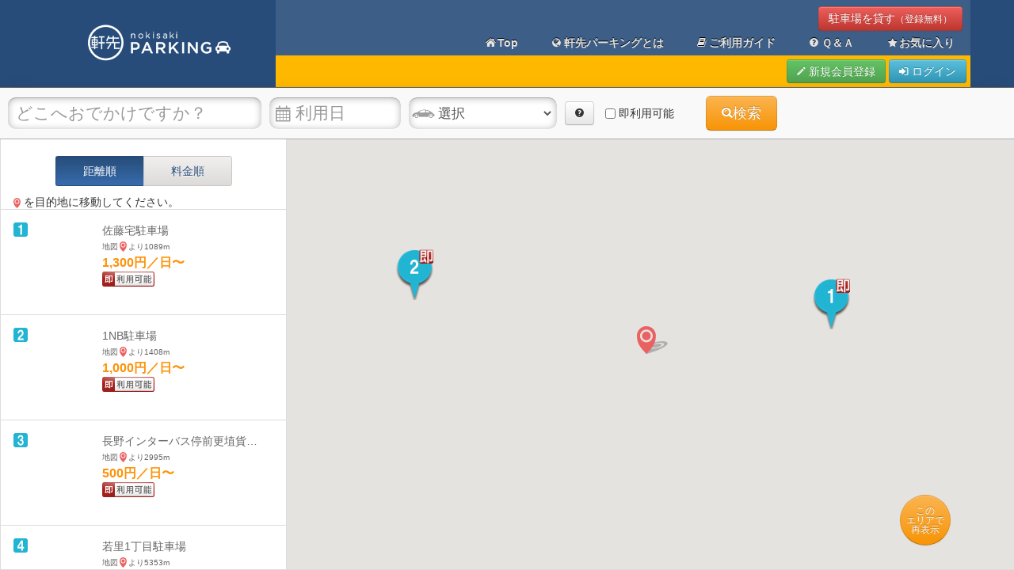

--- FILE ---
content_type: text/html; charset=UTF-8
request_url: https://parking.nokisaki.com/search/?lat=36.57996560000000&lng=138.16992340000000
body_size: 6415
content:
<!DOCTYPE html>
<html lang="ja" xmlns:og="http://ogp.me/ns#" xmlns:fb="http://www.facebook.com/2008/fbml">
<head>
	<meta charset="utf-8" />
	<meta http-equiv="X-UA-Compatible" content="IE=edge,chrome=1">
	<title>軒先パーキング - 駐車場検索</title>

    <meta name="keywords" content="駐車場,パーキング,車,バイク" />
    <meta name="description" content="駐車場検索。軒先パーキングは社会問題を解決する新たな駐車場のシェアシステムです。" />

    <meta http-equiv="Pragma" content="no-cache" />
    <meta http-equiv="cache-control" content="no-cache" />
    <meta http-equiv="expires" content="0" />
    <meta property="og:title" content="軒先パーキング - 駐車場検索" />
    <meta property="og:description" content="駐車場検索。軒先パーキングは社会問題を解決する新たな駐車場のシェアシステムです。" />
    <meta property="og:type" content="article" />
    <meta property="og:url" content="https://parking.nokisaki.com" />
    <meta property="og:image" content="https://parking.nokisaki.com/img/og.png" />
    <meta property="og:site_name" content="軒先パーキング" />
    <meta property="fb:app_id" content="282555851854181" />
    <meta property="og:locale" content="ja_JP" />
    <link href="https://parking.nokisaki.com/search/" rel="canonical" />
    <meta name="robots" content="noindex" />

<script type="text/javascript" src="/js/application.js?1767663494"></script><script type="text/javascript" src="/js/pc.js?1767663494"></script>
<!-- Le HTML5 shim, for IE6-8 support of HTML5 elements -->
<!--[if (gte IE 6)&(lte IE 8)]>
<script type="text/javascript" src="https://html5shim.googlecode.com/svn/trunk/html5.js"></script><script type="text/javascript" src="http://ie7-js.googlecode.com/svn/version/2.1(beta4)/IE8.js"></script><script type="text/javascript" src="https://css3-mediaqueries-js.googlecode.com/svn/trunk/css3-mediaqueries.js"></script><script type="text/javascript" src="http://s3.amazonaws.com/nwapi/nwmatcher/nwmatcher-1.2.5-min.js"></script><script type="text/javascript" src="/js/ie/selectivizr.js?1767663494"></script><script type="text/javascript" src="/js/ie/jquery.placeholder.min.js?1767663494"></script><script type="text/javascript" src="/js/ie/placeholder.js?1767663494"></script><![endif]-->

<!-- Le styles -->
<link rel="stylesheet" type="text/css" href="/css/bootstrap.css?1767663494"/><link rel="stylesheet" type="text/css" href="/css/flexslider-pc.css?1767663494"/>
<link rel="stylesheet" type="text/css" href="/css/pcbs9.css?1767663494"/><link rel="stylesheet" type="text/css" href="/css/control2.css?1767663494"/><link rel="stylesheet" type="text/css" href="/css/bootstrap-responsive.css?1767663494"/>

<link rel="stylesheet" type="text/css" href="/css/application.css?1767663494" media="screen, tv, projection"/><link rel="stylesheet" type="text/css" href="/css/pc.css?1767663494" media="screen, tv, projection"/>
<link rel="shortcut icon" href="/ico/favicon.ico" />
<link rel="apple-touch-icon" href="/ico/apple-touch-icon-precomposed.png" />
<link rel="apple-touch-icon-precomposed" sizes="144x144" href="/ico/apple-touch-icon-144-precomposed.png" />
<link rel="apple-touch-icon-precomposed" sizes="120x120" href="/ico/apple-touch-icon-120-precomposed.png" />
<link rel="apple-touch-icon-precomposed" sizes="114x114" href="/ico/apple-touch-icon-114-precomposed.png" />
<link rel="apple-touch-icon-precomposed" sizes="72x72" href="/ico/apple-touch-icon-72-precomposed.png" />
<link rel="apple-touch-icon-precomposed" href="/ico/apple-touch-icon-57-precomposed.png" />

<!-- Google tag (gtag.js) -->
<script async src="https://www.googletagmanager.com/gtag/js?id=G-XS9ZRKLG1Y"></script>
<script>
  window.dataLayer = window.dataLayer || [];
  function gtag(){dataLayer.push(arguments);}
  gtag('js', new Date());

  gtag('config', 'G-XS9ZRKLG1Y');
</script>


<!-- Yahoo Code for your Target List -->
<script>
/* <![CDATA[ */
var yahoo_retargeting_id = 'JLHHVNEUEO';
var yahoo_retargeting_label = '';
var yahoo_retargeting_page_type = '';
var yahoo_retargeting_items = [{item_id: '', category_id: '', price: '', quantity: ''}];
/* ]]> */
</script>
<script type="text/javascript" src="//b92.yahoo.co.jp/js/s_retargeting.js" async="async"></script>

<!-- valuecommerce LP tag -->
<script type="text/javascript" src="//trj.valuecommerce.com/vclp.js" async></script>


<!-- moshimo -->
<script src="https://r.moshimo.com/af/r/maftag.js"></script>

<script async src="https://pagead2.googlesyndication.com/pagead/js/adsbygoogle.js?client=ca-pub-7020835176181791" crossorigin="anonymous"></script>
</head>

<body class="controller-search action-index " style="padding: 0;">

	<div itemscope itemtype="http://schema.org/Corporation" style="display: none;">
	<span itemprop="name">軒先パーキング</span>
	<span itemprop="url">https://parking.nokisaki.com/</span>
	<span itemprop="description">軒先パーキングは、社会問題を解決する新たな駐車場のシェアシステムです。お目当ての施設の駐車場は大混雑、道路も大渋滞。一方で近隣の月極駐車場や住宅の駐車場は空いている・・・そんな世の中のミスマッチを解決するのが軒先パーキングです。</span>
	<span itemprop="image">https://parking.nokisaki.com/img/about/main.png</span>
	</div>

<div style="display:none;">
<script>
/* <![CDATA[ */
var google_conversion_id = 994934366;
var google_custom_params = window.google_tag_params;
var google_remarketing_only = true;
/* ]]> */
</script>
<script type="text/javascript" src="//www.googleadservices.com/pagead/conversion.js" async="async"></script><noscript>
<div style="display:inline;">
<img height="1" width="1" style="border-style:none;" alt="" src="//googleads.g.doubleclick.net/pagead/viewthroughconversion/994934366/?value=0&amp;guid=ON&amp;script=0"/>
</div>
</noscript>
</div>

	<!-- #wrapper -->
	<div id="wrapper">

	<div id="header">
	<div class="container">

		<div class="leftColumn" style="width:25%;">
			<div id="topLogo2">

			<a class="brand" href="/"><img src="/img/common/logo_parking_.png" alt="軒先パーキング" class="logoimg" style="margin: 30px 0;" /></a>

			</div>
		</div>

		<div class="rightColumn" style="width:75%;margin-left:25%;">

			<div class="navigation site">
				<div class="navigation-inner">
					<div class="navigation-collapse collapse pull-right">
						<p class="share"><a href="/pages/about2" class="btn btn-danger">駐車場を貸す<small>（登録無料）</small></a></p>
						<ul class="nav">
							<li><a href="/"><i class="icon-home"></i>Top</a></li>
							<li><a href="/pages/about"><i class="icon-globe"></i>軒先パーキングとは</a></li>
							<li><a href="/pages/howto"><i class="icon-book"></i>ご利用ガイド</a></li>
							<li><a href="https://nokisaki-parking.zendesk.com/hc/ja"><i class="icon-question-sign"></i>Ｑ＆Ａ</a></li>
							<li><a href="/mypage/bookmark"><i class="icon-star"></i>お気に入り</a></li>
						</ul>
					</div>
				</div>
			</div>

			<div class="navigation mypage">
				<div class="navigation-inner">

					<div class="noneBorder">
						<div id="mypageNav" class="radiusTopM radiusBottomM" style="width:100%;height:40px;">
												<div class="login-minibox paddingSS right">
							<span><a href="/users/add" class="btn btn-success"><i class="icon-pencil"></i> 新規会員登録</a></span>
							<span><a href="/users/login" class="btn btn-info"><i class="icon-signin"></i> ログイン</a></span>
						</div>
												</div><!-- /#mypageNav -->
					</div>

				</div>
			</div>
		</div>
	</div>

</div>


	<!-- mypage tab -->
			
	<div class="one search_index">
		<div class="main">
						<div id="searchWrapper" class="dropShadowS">
	<div id="searchBasicForm" class="borderBottom">
		<form action="/search/" id="SearchForm" method="get" accept-charset="utf-8">
			<div class="content">
				<div id="searchTop">
					<input type="hidden" name="data[cond]" value="1" id="cond"/><input type="hidden" name="data[lat]" value="36.57996560000000" id="lat"/><input type="hidden" name="data[lng]" value="138.16992340000000" id="lng"/>
					<div class="formArea">
						<div id="inputSearchTop"><input type="text" placeholder="どこへおでかけですか？" name="search" id="search" class="" value=""></div>
					</div>
					<div class="formArea">
						<input name="data[inputCalendar]" class="" placeholder="利用日" type="text" id="inputCalendar"/>					</div>
					<div class="formArea">
						<div class="selectCarType">
							<select name="data[car_type]" class="noneBorder selectBox01" placeholder="車のタイプ" id="car_type">
<option value="">選択</option>
<option value="1">オートバイ</option>
<option value="2">軽自動車</option>
<option value="3">小型車</option>
<option value="4">中型車</option>
<option value="5">大型車</option>
<option value="6">ミドルルーフ</option>
<option value="7">ハイルーフ</option>
</select>						</div>
					</div>
					<div class="formArea">
						<span id="popover-car-type" class="btn" title="車のタイプについて"><i class="icon-question-sign"></i></span>
					</div>
					<div class="formArea">
						<label for="quick" onclick="" class="checkbox"><input type="checkbox" name="data[quick]" value="1" id="quick"/>即利用可能</label>
					</div>
				</div>
				<button class="btn btn-large btn-warning" type="submit" style="margin-left: 30px;"><i class="icon-search"></i>検索</button>
			</div>
		</form>
	</div>


	<div class="mapWrapper" id="map">

		<div id="map_wrapper">
			<div id="map_canvas" class="map_area">
			</div><!-- /map_area -->
			<div class="btn-research"><button class="btn btn-warning" onclick="research()">この<br>エリアで<br>再表示</button></div>
		</div><!-- /#map_wrapper -->

		<div id="list_wrapper">

			<div class="list_detail">

				<div class="content centerd paddingSS">
					<div class="btnControls searchSort inline">
						<form id="SortForm">
							<label class="radio noneShadow"><input type="radio" name="sorted" id="SpaceConfiguration0" value="1" checked="checked" onclick="btnClick(1)">距離順</label>
							<label class="radio noneShadow"><input type="radio" name="sorted" id="SpaceConfiguration1" value="0" onclick="btnClick(0)">料金順</label>
						</form>
					</div>
				</div>

				<div class="content">
					<p class="text_small space_bottom_1x"><img src="/img/spot/icon_pin.png" height="13" width="9" alt="ピン"> を目的地に移動してください。</p>
				</div>
			</div>

			<div id="list_scroll">

				<!-- 駐車場 -->
				<div id="list_item" class="searchResultItem">
				</div><!-- /#tab1 -->

			</div><!-- /list_scroll -->

		</div><!-- /#list_wrapper -->


		<form id="mapSettings">
			<input type="hidden" id="map_lat">
			<input type="hidden" id="map_lng">
		</form>
	</div>
</div><!-- /#searchWrapper -->


<script src="//maps.googleapis.com/maps/api/js?key=AIzaSyCythaWkXqO1w6HtzxlLoG3YlQmPs7cW_A&hl=ja&region=JP"></script>
<script type="text/javascript" src="/js/mapset.js?1767663494"></script><script>
	var jsonData;
	var marker = null;
	var markers = [];
	var icon_image = new Array(
		'/img/icon/icon_pin.png',
		'/img/icon/icon_mappin.png'
		);
	var zidx = 1000;
	var lat = new Array();
	var lng = new Array();
	var image = new google.maps.MarkerImage(
		"/img/icon/icon_mappin.png",
		new google.maps.Size(74,104),
		new google.maps.Point(0,0),
		new google.maps.Point(36,95)
		);
	var icon_pin = new google.maps.MarkerImage(
		"/img/icon/icon_pin.png",
		new google.maps.Size(48,48),
		new google.maps.Point(0,0),
		new google.maps.Point(16,36)
		);
	var currentInfoWindow = null;
	var map_canvas = null;

	function initialize() {
	var center_lat = 36.57996560000000;var center_lng = 138.16992340000000;var point_lat = 36.57996560000000;var point_lng = 138.16992340000000;			var myOptions = {
				center: new google.maps.LatLng(center_lat, center_lng),
				zoom: 15,
				mapTypeId: google.maps.MapTypeId.ROADMAP,
				gestureHandling: 'auto',
				styles: [
					{
						featureType: 'poi',
						elementType: 'labels',
						stylers: [
							{
								visibility: 'off'
							}
						]
					},
					{
						featureType: 'landscape.man_made',
						elementType: 'labels.icon',
						stylers: [
						  {
							visibility: 'off'
						  }
						]
					}
				],
			};
			map_canvas = new google.maps.Map(document.getElementById('map_canvas'), myOptions);

			getJsons(map_canvas, 0, point_lat, point_lng);

		}

	function clearLocations() {
		for (var i = 0; i < markers.length; i++) {
			markers[i].setMap(null);
		}
		markers.length = 0;
	}

	function getJsons(map_canvas, i, lat, lng) {
		clearLocations();
		if(document.forms.SearchForm.quick.checked){ quick = 1 } else { quick = 0 }
		if(document.forms.SortForm.SpaceConfiguration0.checked){ orderby = 1 } else { orderby = 0 }

		$.getJSON('/search/json', {'lat': lat, 'lng': lng,
		'quick':quick,
		'inputCalendar':document.forms.SearchForm.inputCalendar.value,
		'car_type':document.forms.SearchForm.car_type.value,
		'orderby':orderby
			}, function(json) {
				document.getElementById("map_lat").value = lat;
				document.getElementById("map_lng").value = lng;
				jsonData = json;
				createList(json, map_canvas);
			});

		if(marker){
			marker.setMap(null);
		}
		marker = new google.maps.Marker( {
			map: map_canvas,
			icon: icon_pin,
			position: new google.maps.LatLng(lat, lng),
			draggable: true
		} );
		google.maps.event.addListener(marker, 'dragend', function() {
			var p = marker.position;
			getJsons(map_canvas, 0, p.lat(), p.lng());
			document.getElementById("map_lat").value = p.lat();
			document.getElementById("map_lng").value = p.lng();
		});

		$("#lat").val(lat);
		$("#lng").val(lng);
	}

	function createList(json, map_canvas){
		var listcnt = 0;

		$('div.searchResultItem').empty();
		$.each(json,function(i,items){
			listcnt++;
			titles = items.Space.title;
			if(items.Space.quick == 1){
				quickIcon = '<li><img src="/img/icon/icon_sokuriyou_01.png" height="19" width="66" alt="即日利用可能" style="width:66px;height:19px;"></li>';
			}else{
				quickIcon = '';
			}

			icon_num = '';
			if (listcnt < 10) {
				icon_num = '<img src="/img/icon/icon_num_'+listcnt+'.png" style="width: 18px;height: 18px;position: absolute;top: 16px;left: 16px;">';
			}

			caption = (items.Space.caption === null) ? "" : items.Space.caption;

			$('div.searchResultItem').append(

				'<a href="javascript:parking(' + i + ')">'+
				'<div class="list_box">'+
					'<div class="list_box_left">'+
						'<span class="list_img"><img src="'+items.Space.filename+'" height="100" width="100" alt="'+items.Space.id+'" style="width:100px;height:100px;"></span>'+icon_num+
					'</div>'+
					'<div class="list_box_right">'+
						'<p class="list_box_caption"">'+caption+'</p>'+
						'<p class="list_box_title">'+titles+'</p>'+
						'<p class="list_box_distance"><small>地図<img src="/img/icon/icon_pin_mini.png" alt="ピン" style="width:9px;height:13px;margin: 0 2px;">より'+parseInt(items.Space.distance)+'m</small></p>'+
						'<p class="list_box_yen"><strong>'+items.Space.price+'円／日〜</strong></p>'+
						'<ul class="list_box_icon">'+
							quickIcon+
						'</ul>'+
					'</div>'+
				'</div>'+
				'</a>'
			);

			if ( listcnt >= 500 ) {
				return false;
			}
		});

		$('.countNumber').empty();
		$('.countNumber').prepend('<span class="paddingSS inline">' + listcnt + '件(5km以内)</span>');

		clearLocations();
		setMarkers(map_canvas, json);
	};

	function btnClick(sortVal){
		if(sortVal == 1){
			jsonDataDistance = jsonData.slice().sort(function(a,b) {
				a = parseFloat((a.Space.distance).replace(',',''));
				b = parseFloat((b.Space.distance).replace(',',''));
				return a - b;
			});
			createList(jsonDataDistance, map_canvas);
		}
		if(sortVal == 0){
			jsonDataPrice = jsonData.slice().sort(function(a,b) {
				a = parseInt((a.Space.price).replace(',',''));
				b = parseInt((b.Space.price).replace(',',''));
				return a - b;
			});
			createList(jsonDataPrice, map_canvas);
		}
	}

	function research(){
		var p = map_canvas.getCenter();
		getJsons(map_canvas, 0, p.lat(), p.lng());
		document.getElementById("map_lat").value = p.lat();
		document.getElementById("map_lng").value = p.lng();
	}

	function setMarkers(map_canvas, jmarkers) {
		var iCnt = 0;
		$.each(jmarkers, function(i, beach){
			var myLatLng = new google.maps.LatLng(beach['Space']['lat'], beach['Space']['lng']);
			var contentString = '<div class="mapFloatBox02">'
				+ '<p class="mapName">' + beach['Space']['title'] + '</p>'
				+ '<div class="mapLeftArea">'
				+ '<p class="mapPhoto"><img src="' + beach['Space']['filename'] + '" alt="' + beach['Space']['id'] + '" width="130" height="130"></p>'
				+ '<p class="mapIcon">';
				if (beach['Space']['quick']==1) {
					contentString += '<img src="/img/icon/icon_sokuriyou_01.png" alt="即利用可能" width="131" height="38">';
				}
				contentString += '</p>'
				+ '</div>'
				+ '<div class="mapRightArea">'
				+ '<p class="limit">　</p>'
				+ '<p class="price">' + beach['Space']['price'] + '円/日～</p>'
				+ '<p class="mapDetailBtn"><a href="/spaces/detail/' + beach['Space']['id'] + '" class="btnGreen01_m" target="_blank">'
				+ '<span class="btnInner">詳細を見る</span></a></p>'
				+ '</div>'
				+ '</div>';
			if(beach.Space.distance < 15000){
				iCnt++;
			}
			createMarker(map_canvas, myLatLng, contentString, beach, iCnt);
		});
	}

	function createMarker(map, latlng, text, beach, iCnt) {
		var icon_mappin;
		icon_mappin = '/img/icon/icon_mappin_';
		if (beach['Space']['quick']==1) {
			icon_mappin = icon_mappin+'s';
		}else{
			icon_mappin = icon_mappin+'n';
		}
		if(beach.Space.distance < 15000){
			if (iCnt < 10) {
				icon_mappin = icon_mappin+'0'+iCnt;
			}
		}
		icon_mappin = icon_mappin+'.png';

		var markerOpts = {
			map : map,
			clickable: true,
			icon: icon_mappin,
			position : latlng
		};

		if (beach['Space']['quick']==1) {
		quickIcon = '<p class="mapIcon just"><img src="/img/icon/icon_sokuriyou_01.png" alt="即利用可能" ></p>';
		}else{
		quickIcon = '';
		}
		var caption = (beach['Space']['caption'] === null) ? "" : beach['Space']['caption'];
		var contentString = '<div class="mapFloatBox">'
			+ '<p class="caption" style="font-size: 100%;">' + caption + '</p>'
			+ '<div class="mapTopArea">'
			+ '<p class="mapName bgLight paddingSS radiusTopS radiusBottomS inline" style="width: 100%;box-sizing: border-box;">' + beach['Space']['title'] + '</p>'
			+ '</div>'
			+ '<div class="mapLeftArea">'
			+ '<p class="mapPhoto just"><img src="' + beach['Space']['filename'] + '" alt="' + beach['Space']['id'] + '" /></p>'
			+ '</div>'
			+ '<div class="mapRightArea">'
			+ '<p class="limit just"></p>'
			+ '<p class="limit just">地図<img src="/img/icon/icon_pin_mini.png" >より' + parseInt(beach['Space']['distance']) + 'm</p>'
			+ '<p class="price just orange text120">' + beach['Space']['price'] + '円/日～</p>'
			+ quickIcon
			+ '<p class="mapDetailBtn just"><a href="/spaces/detail/' + beach['Space']['id'] + '" class="btn btn-info" target="_blank">'
			+ '<span>詳細を見る</span></a></p>'
			+ '</div>'
			+ '</div>';
		var infowindow = new google.maps.InfoWindow({
		    content: contentString
		});

		var marker = new google.maps.Marker(markerOpts);
		google.maps.event.addListener(marker, "click", function(){
			if (currentInfoWindow) {
			currentInfoWindow.close();
			}
			infowindow.open(map,marker);
			currentInfoWindow = infowindow;
		});
		markers.push(marker);
		return marker;
	}

	function parking(num) {
		google.maps.event.trigger(markers[num], "click");
	}

	function setGeocode(lat, lng, address) {
		$.ajax({
			url: '/search/setGeocode',
			async: true,
			type: "POST",
			data: {'lat': lat, 'lng': lng, 'address': address},
			dataType: "JSON",
			error: function () {},
			success: function () {}
		});
	}

	window.onload = initialize;
</script>
		</div>
	</div> <!-- /container -->


<div id="overray"></div><!-- /#overray -->

<script type="text/javascript" src="/js/plugin/jquery.smart_ua.js?1767663494"></script><script type="text/javascript" src="/js/plugin/jquery.boxDisplay.js?1767663494"></script><script type="text/javascript" src="/js/bootstrap.js?1767663494"></script><script type="text/javascript" src="/js/pctop.js?1767663494"></script><script type="text/javascript" src="/js/page.js?1767663494"></script>
</div><!-- /#wrapper -->


	</body>
</html>


--- FILE ---
content_type: text/html; charset=utf-8
request_url: https://www.google.com/recaptcha/api2/aframe
body_size: 266
content:
<!DOCTYPE HTML><html><head><meta http-equiv="content-type" content="text/html; charset=UTF-8"></head><body><script nonce="nbOM12H1WTu8Sfook8AIPQ">/** Anti-fraud and anti-abuse applications only. See google.com/recaptcha */ try{var clients={'sodar':'https://pagead2.googlesyndication.com/pagead/sodar?'};window.addEventListener("message",function(a){try{if(a.source===window.parent){var b=JSON.parse(a.data);var c=clients[b['id']];if(c){var d=document.createElement('img');d.src=c+b['params']+'&rc='+(localStorage.getItem("rc::a")?sessionStorage.getItem("rc::b"):"");window.document.body.appendChild(d);sessionStorage.setItem("rc::e",parseInt(sessionStorage.getItem("rc::e")||0)+1);localStorage.setItem("rc::h",'1768634240188');}}}catch(b){}});window.parent.postMessage("_grecaptcha_ready", "*");}catch(b){}</script></body></html>

--- FILE ---
content_type: text/css
request_url: https://parking.nokisaki.com/css/pcbs9.css?1767663494
body_size: 10153
content:
body{font-family:Verdana,Hiragino Kaku Gothic Pro,Meiryo,MS PGothic,sans-serif}#map_canvas label,#mapArea label{width:auto;display:inline}#map_canvas img,#mapArea img{max-width:none}.placeholder{color:#999}.textShadow{color:#fff;text-shadow:1px 1px 3px #000}table.dataList{border-collapse:separate;width:100%;margin-bottom:20px;empty-cells:show}.dataList tr.today{height:100px}.dataList th{padding:8px 0;background-color:#f5f5f5}.dataList td{padding:8px;background-color:#fff}.dataList td,.dataList th{border-left:1px solid #9c9c9c;border-bottom:1px solid #9c9c9c;position:relative}.dataList td{margin:0}.dataList td:last-child,.dataList th:last-child{border-right:1px solid #9c9c9c}.dataList.pointer tr td,.dataList.pointer tr th{text-shadow:0 -1px 0 rgba(0,0,0,.25)}.dataList.pointer tr:hover td,.dataList.pointer tr:hover th{background-color:#f5f5f5}.dataList.pointer tr:active td,.dataList.pointer tr:active th{background-color:#e2e2e2}.dataList.pointer tr.select td,.dataList.pointer tr.select th{background-color:#2f96b4;color:#fff}.dataList tr:first-child td:only-child{border:1px solid #9c9c9c;-webkit-border-top-left-radius:3px;-webkit-border-top-right-radius:3px;-moz-border-radius-topleft:3px;-moz-border-radius-topright:3px;border-top-left-radius:3px;border-top-right-radius:3px}.dataList tr:first-child th{border:1px solid #9c9c9c;border-right:none}.dataList tr:first-child th:first-child{border-top-left-radius:3px}.dataList tr:first-child td{border-top:1px solid #9c9c9c}.dataList tr:first-child td:first-child{border-top-left-radius:3px}.dataList tr:first-child th:only-child{border-right:1px solid #9c9c9c}.dataList tr:first-child th:last-child{border-right:1px solid #9c9c9c;border-top:1px solid #9c9c9c;border-top-right-radius:3px}.dataList tr:nth-last-child(2) th[rowspan]{border-bottom-left-radius:3px}.dataList>tbody>tr:first-child>td:last-child{border-top-right-radius:3px}.dataList>tbody>tr:last-child>td:first-child,.dataList>tbody>tr:last-child>td:only-child,.dataList>tbody>tr:last-child>th:first-child{border-bottom-left-radius:3px}.dataList>tbody>tr:last-child>td:last-child,.dataList>tbody>tr:last-child>th:last-child{border-bottom-right-radius:3px}.dataList.striped tr:nth-child(2n) td,.dataList.striped tr:nth-child(2n) th{background-color:#f5f5f5}.dataList.table td,.dataList.table th{border-top:0}.dataList.data0info tr:first-child td,.dataList.data0info tr:first-child th,.dataList.data-info td,.dataList.data-info td:first-child,.dataList.data-info td:last-child,.dataList.data-info td:only-child,.dataList.data-info th,.dataList.data-info th:first-child,.dataList.data-info th:last-child,.dataList.data-info th:only-child,.dataList.data-info tr:first-child td:only-child{border-color:#ebebeb;background-color:#f5f5f5;font-size:.9em;text-shadow:0 1px 0 #fff}.dataList .titleCtr{display:inline;float:right}.dataList .titleCtr .btn{width:30px}.mypage_addSpacePrice .dataList p.time{margin:0}@media screen and (min-width:1200px){.mypage_addSpacePrice .dataList p.time{display:inline;float:left}}.modal .dataList p.time{display:inline;float:left}.mypage_addSpaceCal .dataList td{padding:2px}@media screen and (min-width:1200px){.mypage_addSpaceCal .dataList td{padding:8px}}#tblCal .price,#tblSpaceCal .price{font-weight:700}#tblCal,#tblCal .inMon a,#tblSpaceCal,#tblSpaceCal .inMon a{color:#3a87ad}#tblCal tr>td,#tblSpaceCal tr>td{vertical-align:top}#tblCal .weekEnd,#tblCal .weekEnd a,#tblSpaceCal .weekEnd,#tblSpaceCal .weekEnd a{color:#26537c}#tblCal .weekEnd .label.span4,#tblSpaceCal .weekEnd .label.span4{background-color:#26537c}#tblCal .holiday,#tblCal .holiday a,#tblSpaceCal .holiday,#tblSpaceCal .holiday a{color:#e26614}#tblCal .holiday .label.span4,#tblSpaceCal .holiday .label.span4{background-color:#e26614}#tblCal .today,#tblSpaceCal .today{background-color:#ffe0be;color:#ff6262}#tblCal .today a,#tblSpaceCal .today a{color:#ff6262}#tblCal .today .label.span4,#tblSpaceCal .today .label.span4{background-color:#ff6262}#tblCal .outMon,#tblSpaceCal .outMon{background-color:#ddd;color:#b3b3b3}#tblCal .outMon a,#tblSpaceCal .outMon a{color:#7790b1}#tblCal .outMon .label.span4,#tblSpaceCal .outMon .label.span4{background-color:#d1d1d1}#tblCal .outMon.nextDay,#tblSpaceCal .outMon.nextDay{background-color:#dee4e7}#tblCal .outMon.nextDay .label.span4,#tblSpaceCal .outMon.nextDay .label.span4{background-color:#7790b1}#tblCal .prevDay,#tblSpaceCal .prevDay{background-color:initial;color:initial}#tblCal .prevDay .badge-info,#tblSpaceCal .prevDay .badge-info{background-color:initial}#tblCal .prevDay *,#tblSpaceCal .prevDay *{opacity:.6;font-weight:400}#tblCal .nextDay:hover,#tblCal .today:hover,#tblSpaceCal .nextDay:hover,#tblSpaceCal .today:hover{background-color:#ffa300}#tblCal .nextDay:hover .label.span4,#tblCal .today:hover .label.span4,#tblSpaceCal .nextDay:hover .label.span4,#tblSpaceCal .today:hover .label.span4{background-color:#ffc57b}.paging,.resultCount{text-align:center}.paging{font-size:150%}.paging span{padding:0 20px}.paging .disabled{color:transparent}a[rel=tooltip]:hover{text-decoration:none}a[rel=tooltip] .icon-question-sign{font-size:1.4em}.leftColumn{float:left}.leftColumn,.rightColumn{position:relative}#header .leftColumn{width:20%}#header .rightColumn{width:80%;margin-left:20%}.container.main .leftColumn{padding:0;width:80%}.container.main .rightColumn{width:20%;margin-left:80%}#stepFlow{margin-bottom:23px}#stepFlow i{margin-left:5px}#header{background-color:#274c79;height:110px;overflow:hidden;box-shadow:0 0 10px rgba(0,0,0,.3);border-bottom:1px solid #686868}#header .rightColumn{background-color:hsla(0,0%,100%,.1)}#topLogo{position:relative;width:100%;text-align:center;float:left}#topLogo img.logoimg{margin:46px 0}#topLogo2{position:relative;width:100%;text-align:center;float:left}#topLogo2 img.logoimg{margin:6px 0}body .navigation.site{height:70px;position:relative}body.login-user .navigation.site{height:80px;position:relative}.navigation.site p.share{margin:0 10px;text-align:right}.navigation.site .navigation-collapse{bottom:0;right:0;position:absolute;height:auto;overflow:visible}.navigation.site li{float:left}.navigation.site li a{margin:5px 10px;color:#e4e4e4;font-weight:700;text-shadow:0 -1px #000}.navigation.site li a:hover{color:#fff;text-shadow:0 1px #000;background-color:transparent}.navigation.mypege{height:40px}.navigation .navigation-inner{background-color:#274c79;background-image:none;border-radius:0}@media screen and (min-width:1200px){.navigation.site li a{margin:5px 20px}}.mypage .navigation-inner{background-color:#ffb800}.pages_display .main{background-color:#fff}.jumbotron{position:relative;color:#fff;text-shadow:0 1px 3px rgba(0,0,0,.4),0 0 30px rgba(0,0,0,.075);box-shadow:inset 0 10px 9px -5px rgba(0,0,0,.2);width:100%;height:500px;background-position:bottom;margin-bottom:0}.jumbotron #indexSearch input[type=text]{padding:17px 7px 12px;border:2px solid #e0e0e0;outline:0;border-radius:10px;box-shadow:inset 0 3px 15px #cacaca,inset 0 1px 0 dimgray,inset 0 -1px 0 #cecece,inset 1px 0 0 #b6b6b6,inset -1px 0 0 #cecece,0 1px 0 #adadad,0 -1px 0 #fff,1px 0 0 #adadad,-1px 0 0 #f0f0f0}@media screen and (min-width:1200px){.jumbotron{background-position:50%;height:500px;background-color:#000}}#topPage .container{position:relative}#topPage .container.pages_display{width:100%}.jumbotron .photo{width:100%;height:500px;background-image:url(/img/index/top_bg2.png);background-position:bottom}.jumbotron .photo .img1{position:absolute;bottom:30px;left:50%;margin-left:-490px}.jumbotron .photo .img1 img{width:100%;left:0;margin-left:0}.jumbotron .photo .img2{position:absolute;bottom:15px;left:50%;margin-left:-300px}.jumbotron .photo .img2 img{width:100%;left:0;margin-left:0}.jumbotron .photo .img3{position:absolute;bottom:10px;left:50%;margin-left:-180px}.jumbotron .photo .img3 img{width:100%;left:0;margin-left:0}.jumbotron .photo .img4{position:absolute;bottom:50px;left:50%;margin-left:-100px}.jumbotron .photo .img4 img{width:100%;left:0;margin-left:0}.jumbotron .photo .img5{position:absolute;bottom:20px;left:50%;margin-left:50px}.jumbotron .photo .img5 img{width:100%;left:0;margin-left:0}.jumbotron .upperTitle{margin-left:10%}.jumbotron .search-area,.jumbotron .upperTitle{position:absolute;width:800px;height:100%;top:0}.jumbotron .search-area{left:50%;margin-left:-400px}.jumbotron .search-area .upper{position:absolute;width:100%;height:50%;padding-left:4em}.jumbotron .search-area .upper h1{font-size:210%}.jumbotron .search-area .upper h2{font-size:190%}.jumbotron .search-area .lower{position:absolute;width:100%;height:50%;bottom:0;text-align:center}.jumbotron #indexSearch{display:inline-block}.jumbotron #indexSearch #inputIndexSearch{position:relative}.jumbotron #indexSearch .formArea{background-color:hsla(0,0%,100%,.75);border-radius:10px}.jumbotron #indexSearch #inputIndexSearch input[type=text]{margin-bottom:0;font-size:150%;width:300px}.jumbotron #indexSearch #inputIndexSearch button{position:relative;font-size:190%;padding:0;top:50%;height:50px;width:90px;right:0;margin:0 0 0 10px}.jumbotron #indexSearch #inputIndexSearch button:after{content:"\691C\7D22"}.pages_display .lower{width:940px;margin:auto}.pages_display .lower .leftColumn{width:50%;min-height:100px}.pages_display .lower .rightColumn{width:50%;margin-left:50%;min-height:200px}.pages_display .lower .hAuto{height:auto}.pages_display .howto .content td[class*=howto]{width:125px;height:100px;vertical-align:top;text-align:center}.pages_display .howto .content td[class*=howto]>span{font-weight:700;font-size:150%;color:#48489e;margin:9px 0 0;display:inline-block}.pages_display .howto .content .howto1{background-repeat:no-repeat;background-size:120px;background-image:url("/img/index/bg_howto_01.png")}.pages_display .howto .content .howto2{background-repeat:no-repeat;background-size:120px;background-image:url("/img/index/bg_howto_02.png")}.pages_display .howto .content .howto3{background-repeat:no-repeat;background-size:120px;background-image:url("/img/index/bg_howto_03.png")}.pages_display .howto table td.plug{padding:0}.pages_display .recommned .item:hover{background-color:#f5f5f5}.pages_display .recommned a:hover{text-decoration:none}.pages_display .recommned .title-1{left:-14px;position:relative}.pages_display .recommned .title-1:before{content:"";position:absolute;background-image:url(/img/common/ribbon-mini-edge.png);width:4px;height:4px;left:0;bottom:-4px}.pages_display .recommned .title-2{color:#333;padding:0 20px}.pages_display .recommned .item:hover .text p,.pages_display .recommned .item:hover .title-2 span{text-shadow:0 1px 0 #fff,0 0 10px #79c4ff}@media screen and (min-width:1200px){.pages_display .lower .leftColumn{min-height:200px}}.bs-docs-social .content{padding:2em 0}.bs-docs-social .content>ul{background-color:#b6e105}.bs-docs-social .fb-like-box,.bs-docs-social .fb-like-box.fb_iframe_widget span iframe,.bs-docs-social .fb-like-box span{width:100%!important}.title-reborn{height:50px;display:inline-block;width:100%;margin-bottom:10px;background:#f90}.title-reborn>p,.title-reborn>span{height:40px;margin:5px 0;line-height:40px;border-top:1px dashed #fff;border-bottom:1px dashed #fff;text-align:center;font-size:1.6em;text-shadow:0 1px 1px rgba(25,25,25,.8);color:#fff}.title-reborn.mini{box-shadow:inset 40px 0 40px -15px #0093d8,inset -40px 0 40px -15px #0093d8,0 3px 10px -3px rgba(0,0,0,.6);height:40px;width:auto;background:#0093d8}.title-reborn.mini>p,.title-reborn.mini>span{color:#fff;height:30px;line-height:30px;padding:0 20px;border-color:#beeaff}ul.accList01 li.item{margin-bottom:10px}ul.accList01 li .accHeader{padding:10px;margin:0;cursor:pointer}.help ul.accList01 li .accHeader:before{content:"Q.";margin-right:5px}ul.accList01 li .textArea p{color:#000;text-align:left;margin:10px}.help ul.accList01 li .textArea p:before{content:"A.";margin-right:5px}body{background-color:#f3f3f3}.rightColumn .sectionTitle{border-bottom:1px dotted #82a7cf}.rightColumn .sectionTitle.bgBlue{background:#3c5d85}.rightColumn ul:not([class*=btn-group]){list-style-type:none;margin:0;padding:0}#mypageNav{width:80%;height:30px;margin:0}#mypageNav ul.crLink{list-style-type:none;margin:0}#mypageNav ul.crLink .mypageLink{position:relative;display:inline-block;width:100%}.noselect{position:absolute;width:100%;height:100%;margin:0;padding:0;z-index:1}.noselect .end{font-size:160px;font-weight:700;line-height:220px;border:14px solid;border-radius:50%;width:220px;height:220px;margin:100px auto;color:rgba(255,0,0,.5);text-align:center}#mypageNav ul.crLink li{display:inline-block;width:20%;float:left;text-align:center;background:#ffa217;box-shadow:inset 1px 0 0 hsla(0,0%,100%,.2),inset -1px 0 0 rgba(0,0,0,.1)}#mypageNav ul.crLink li.current,#mypageNav ul.crLink li:hover{background:#ffb417}#mypageNav ul.crLink li.current:hover{background:#ffc42c}#mypageNav ul.crLink li a{width:100%;display:block;position:relative;color:#fff;text-shadow:0 1px 2px rgba(0,0,0,.31)}#mypageNav ul.crLink .mypageLink .mypageTitle{font-weight:700;line-height:30px}#mypageNav ul.crLink .mypageLink img{height:22px;z-index:0}ul[class*=tabMenu]{padding:0;margin:0;height:41px}ul[class*=tabMenu] li{list-style-type:none;float:left}ul[class*=tabMenu] li img{width:200px;height:auto}.badge-div{position:absolute;top:-5px;right:4px}.badge-top{font-size:16px;padding-left:4px;padding-right:4px;line-height:17px;background-color:red}#searchWrapper{position:relative;height:calc(100vh - 112px);min-width:940px}#searchWrapper input,#searchWrapper p{margin:0}#searchWrapper #searchBasicForm{margin:0;width:100%;position:relative;background:#f9f9f9}#searchWrapper #searchBasicForm form{margin:0}#searchWrapper #searchBasicForm .content{display:flex;padding:10px}#searchWrapper #searchTop{display:flex;align-items:center}#searchWrapper #searchTop .formArea{margin-right:10px;position:relative}#searchWrapper #searchTop .formArea input[type=checkbox]{margin:4px;width:13px;height:13px}#searchWrapper #searchTop .formArea .checkbox{padding-left:0}#searchWrapper input[type=text]{padding:10px;outline:0;background-color:#fff;border-radius:10px;border:none;box-shadow:inset 0 1px 0 0 rgba(0,0,0,.2),inset 0 1px 10px 0 rgba(0,0,0,.3),0 1px 0 0 hsla(0,0%,100%,.3)}#searchWrapper input[type=text]:focus{box-shadow:inset 0 1px 0 0 rgba(0,0,0,.2),0 1px 0 0 hsla(0,0%,100%,.3),0 1px 5px rgba(0,0,0,.3)}#searchWrapper input[type=text]#inputCalendar{background-image:url("/img/icon/icon_calendar_03.png");background-repeat:no-repeat;background-position:0;padding-left:33px;font-size:130%;width:100px}#searchWrapper .selectCarType{position:relative;padding:0;outline:0;background-color:#fff;border-radius:10px;border:none;box-shadow:inset 0 1px 0 0 rgba(0,0,0,.2),inset 0 1px 10px 0 rgba(0,0,0,.3),0 1px 0 0 hsla(0,0%,100%,.3);background-image:url("/img/icon/icon_car_04.png");background-repeat:no-repeat;background-position:0}#searchWrapper select#car_type{margin:4px 4px 3px 33px;padding:0;font-size:130%;width:150px;height:33px;right:5px}#searchWrapper select#car_type:focus{outline:0;box-shadow:inset 0 1px 0 0 rgba(0,0,0,.2),0 1px 0 0 hsla(0,0%,100%,.3),0 1px 5px rgba(0,0,0,.3)}#searchWrapper #inputSearchTop input[type=text]{width:200px;font-size:130%}#searchWrapper #map_canvas{height:100%}#searchWrapper .btnControls label.radio{box-shadow:none}#searchWrapper .leftColumn{width:75%}#searchWrapper .rightColumn{width:25%;margin-left:75%;background-color:#fff}#searchWrapper .btnControls label.radio:active{box-shadow:inset 0 4px 30px -8px rgba(0,0,0,.2)}#searchWrapper p.sokujitsuText{font-size:10px}#searchWrapper .sokujitsuText img{width:80px;height:auto}#searchWrapper #resultList .upper{height:147px}#searchWrapper #resultList .lower{height:453px;overflow:auto}#searchWrapper .searchResultItem li.item:hover{background-color:#f1f1f1;text-shadow:0 1px 0 #fff}#searchWrapper .searchResultItem li.item a{color:inherit}#searchWrapper .searchResultItem li.item a:hover{color:#08c;text-decoration:none}#searchWrapper .searchResultItem li.item dl.photo{float:left;margin:0 5px 0 0;width:80px;height:80px;position:relative;overflow:hidden}#searchWrapper .searchResultItem li.item dl.photo dd{overflow:hidden;position:absolute;height:80px}#searchWrapper .searchResultItem li.item dl.photo img{height:80px;display:block}#searchWrapper .searchResultItem li.item dl.data{height:80px}#searchWrapper .searchResultItem li.item dd.distance img{height:20px;margin:-5px}#searchWrapper .searchResultItem li.item dl.data .coupon img,#searchWrapper .searchResultItem li.item dl.data .quick img{width:64px;height:auto;margin-left:1px}#searchWrapper .searchResultItem li.item dl.data .quick img{margin-bottom:1px}#searchWrapper .searchResultItem li.borderBottom:last-child{border-bottom:0}@media screen and (min-width:1200px){#searchWrapper input[type=text]#inputCalendar{font-size:150%;width:123px}}@media screen and (min-width:1200px){#searchWrapper dl.carType .formArea{width:215px}}@media screen and (min-width:1200px){#searchWrapper #inputSearchTop input[type=text]{width:300px;font-size:150%}}@media screen and (min-width:1200px){#searchWrapper dl{margin:0 10px}}@media screen and (min-width:1200px){#searchWrapper select#car_type{font-size:120%}}@media screen and (min-width:1200px){#searchWrapper #inputSearchTop button{margin:-22px 20px 0 0;padding:10px 20px}}@media screen and (min-width:1200px){#searchWrapper dl.calendar .formArea{margin:0 30px}}@media screen and (min-width:1200px){#searchWrapper .leftColumn{width:80%}#searchWrapper .rightColumn{width:20%;margin-left:80%}}#map{position:relative;overflow:hidden;height:calc(100% - 65px);border-bottom:1px solid #ddd;background:#eee}#map_wrapper{position:relative;top:0;left:0;width:100%;height:100%}#map_wrapper .btn-research{position:absolute;bottom:30px;right:80px}#map_wrapper .btn-research button{width:64px;height:64px;border-radius:50%;font-size:12px;line-height:1em;padding:0}#map_wrapper .btn-research button:focus{outline:none}.map_area{margin-left:360px;height:628px}#list_wrapper{position:absolute;top:0;left:0;width:360px;height:100%;border-right:1px solid #ddd;border-bottom:1px solid #ddd;border-left:1px solid #ddd;background:#fff}.list_detail{margin:16px;height:56px}#list_wrapper #tab{overflow:hidden;margin-bottom:8px;border-radius:4px;background:#ddd;color:#333;text-align:center;font-size:14px}#list_wrapper #tab li{float:left;width:50%;height:28px;line-height:28px;display:inline}#list_wrapper #tab a{display:block;color:#333;border-radius:4px}#list_wrapper #tab a.active,#list_wrapper #tab a.hover{background:#fd9308;color:#fff}#list_scroll{overflow:auto;overflow-y:scroll;width:100%;height:calc(100% - 89px);border-top:1px solid #ddd}#list_scroll a:hover{text-decoration:none}.list_box{position:relative;padding:16px;border-bottom:1px solid #ddd;display:flex}.list_box:hover{background:#fffef0}.list_box .list_box_left{width:100px}.list_box .list_box_right{padding-left:12px;width:198px;overflow:hidden}a .list_box{color:#666}.list_box_caption{font-size:70%}.list_box_title{height:1.4em;white-space:nowrap;overflow:hidden;text-overflow:ellipsis;-webkit-text-overflow:ellipsis;-o-text-overflow:ellipsis}.list_box_distance{font-size:12px}.list_box_yen{margin:4px 0;color:#fd9308;font-weight:700;font-size:16px}.list_box_icon{overflow:hidden;margin:0}.list_box_icon li{display:inline-block}#searchWrapper .mapFloatBox .mapTopArea{width:250px}#searchWrapper .mapFloatBox .mapLeftArea{float:left;margin:5px 5px 0 0;width:120px;height:120px;position:relative;overflow:hidden}#searchWrapper .mapFloatBox .mapLeftArea p.mapPhoto{overflow:hidden;position:absolute;height:120px}#searchWrapper .mapFloatBox .mapRightArea{position:relative;margin:5px 0}#searchWrapper .mapFloatBox p.mapPhoto img{position:relative;height:120px;display:block}#searchWrapper .mapFloatBox p.mapIcon img{width:70px;position:relative;bottom:0;margin-top:2px;margin-bottom:2px}#searchWrapper .mapFloatBox p.mapDetailBtn{margin-top:20px}#resultWrapper #resultList{position:relative;float:left;width:70%}#resultWrapper #recentList{position:relative;float:left;width:100%}#resultWrapper #resultList .content{padding:10px}#recentList ul{margin:0;list-style-type:none}#recentList ul .spaces .item{margin:0 10px;width:137px;height:auto;display:block;float:left}#recentList ul .spaces .item a{text-decoration:none}#recentList ul .spaces .item:first-child{margin-left:0}#recentList ul .spaces .item:last-child{margin-right:0}#recentList ul .spaces .item p.photo{float:left}#recentList ul .spaces .item p.photo img{width:145px}@media screen and (max-width:1199px){#recentList ul .spaces .item{width:105px}#recentList ul .spaces .item .text150{font-size:120%}}#mypageWrapper .sectionTitle .buttons{float:right;margin:-5px 10px auto auto}#mypageWrapper .sectionTitle .buttons [class*=" icon-"],#mypageWrapper .sectionTitle .buttons [class^=icon-]{display:inline-block;margin-left:0;margin-right:0;margin:4px 0 0;font-size:25px;color:#274c79;vertical-align:middle}#mypageWrapper .mypageContent{width:100%}#mypageWrapper .mypageContent .content{margin:20px}#mypageWrapper ul{list-style-type:none;margin:0}#mypageWrapper p.icon{margin:0;float:left}#mypageWrapper p.text,#mypageWrapper p.text i,#mypageWrapper p.text span{line-height:35px}#mypageWrapper li.item{padding:10px;margin-bottom:10px}#mypageWrapper li.item.mini{min-height:0;padding:0;margin-bottom:0}#mypageWrapper ul.messageList01 li.item{min-height:70px;padding:10px 10px 13px;margin-bottom:10px}#mypageWrapper form li.item{min-height:auto;padding:initial}#mypageWrapper.mypage_account li.item{min-height:0;padding:10px}#mypageWrapper dl{display:inline-block}#mypageWrapper dl.date,#mypageWrapper dl.photo{margin:0;display:block;width:100px;float:left}#mypageWrapper dl.data,#mypageWrapper dl.text{width:50%;padding:0 0 0 20px;color:gray;float:left}#mypageWrapper .ticket-label{color:#fff;background-color:#a3a2a0;text-align:center;line-height:25px;letter-spacing:2px;font-size:18px;font-weight:400}#mypageWrapper li .chevron-right{float:right;font-size:24px}#mypageWrapper.mypage_order li .chevron-right,#mypageWrapper.mypage_space li .chevron-right,#mypageWrapper.mypage_ticket li .chevron-right{position:relative;top:60px}#mypageWrapper.mypage_message li .chevron-right{position:relative;top:38px}#mypageWrapper.mypage_order dl.data,#mypageWrapper.mypage_space dl.data,#mypageWrapper.mypage_ticket dl.data,#mypageWrapper ul.messageList01 dl.text{width:80%}#mypageWrapper a:hover dl.data,#mypageWrapper a:hover dl.text{color:#5e5e5e}#mypageWrapper dl.data dt,#mypageWrapper dl.text dt{width:100%;border-bottom:1px dotted gray}#mypageWrapper dl dt span{margin-top:6px;margin-bottom:6px;display:inline-block}#mypageWrapper dl.data .price{float:left;line-height:40px}#mypageWrapper dl.data .date{display:inline-block}#mypageWrapper ul.tabMenu03{display:inline-block;margin:0 0 40px}#mypageWrapper.mypage_index .itemInner i{vertical-align:middle}#mypageWrapper.mypage_message .photo{display:block;float:left}#mypageWrapper.mypage_message dl.text dt{border-bottom:0}#mypageWrapper.mypage_message .msgContent{background-color:#e5e5e5;position:relative;padding:10px;width:110%;color:#505050;text-shadow:0 1px 0 #fff;box-shadow:0 1px 0 #c9c9c9,0 5px 20px -9px rgba(0,0,0,.6)}#mypageWrapper.mypage_message .msgContent:before{content:url("/img/mypage/bg_message_fukidashi.png");left:-20px;position:absolute;top:20px}.statusBox01{border:1px solid;margin:0 0 20px}.statusBox01 .btn.btn-block{margin:0 auto;width:40%}.statusBox01.statusBlue{border-color:#0fb4e7}.statusBox01.statusOrange{border-color:orange}.statusBox01.statusGray{border-color:#bcbcbc}.statusBox01 h2{margin:0;padding:10px;color:#fff;text-align:center;font-size:170%}.statusBox01.statusBlue h2{background-color:#0fb4e7}.statusBox01.statusOrange h2{background-color:orange}.statusBox01.statusGray h2{background-color:#bcbcbc}.statusBox01 p.text{margin:0;text-align:center;font-size:170%}.statusBox01.statusBlue p.text{color:#0fb4e7}.statusBox01.statusOrange p.text{color:orange}.statusBox01.statusGray p.text{color:#bcbcbc}.statusBox01 .dataList{margin:0}.statusBox01 .dataList tr td,.statusBox01 .dataList tr th{border:none;border-bottom:1px solid #9c9c9c}.statusBox01 .dataList>tbody>tr:last-child>td,.statusBox01 .dataList>tbody>tr:last-child>th{border-radius:0}.ticketList01 li.item dd{margin:0}.ticketList01 li.item .icon img{width:80px;margin:0}.mypage_order .ticketList01 li.item .icon img{margin:0}.bookmarkList01 a,.messageList01 a,.ticketList01 a{display:inline-block;width:100%}.ticketList01 .label1{background-color:#3d5e87}.ticketList01 .label1,.ticketList01 .label2{color:#fff;text-shadow:none;text-align:center;font-size:14px;padding:2px 0}.ticketList01 .label2{background-color:#ffa217}.ticketList01 .label3{background-color:#3d5e87}.ticketList01 .label3,.ticketList01 .label4{color:#fff;text-shadow:none;text-align:center;font-size:14px;padding:2px 0}.ticketList01 .label4{background-color:#0ebfe2}.ticketList01 .label5{background-color:gray;color:#fff;text-shadow:none;text-align:center;font-size:14px;padding:2px 0}#ticketImage.display{width:320px;height:460px;position:relative;line-height:1.2;color:#484846;margin:0 auto}#ticketImage.display .ticket-img{position:absolute;width:100%;height:100%}#ticketImage.display .ticketTitle01{width:220px;height:66px;position:absolute;top:24px;left:80px;font-size:16px;line-height:1.2;font-weight:700;text-shadow:0 -1px 0 #333;display:flex;align-items:center;margin:0}#ticketImage.display p.date01{font-size:52px;font-weight:700;letter-spacing:1px}#ticketImage.display p.date01 span.month{position:absolute;top:123px;left:30px;text-shadow:-1px -1px 0 #333}#ticketImage.display p.date01 span.day{color:#6e6e6c;position:absolute;top:178px;left:30px;text-shadow:-1px -1px 0 #555}#ticketImage.display p.date02{font-size:21px;font-weight:700;letter-spacing:1px}#ticketImage.display p.date02 span.title{position:absolute;top:119px;left:156px;font-size:14px}#ticketImage.display p.date02 span.inTime{position:absolute;top:153px;left:142px}#ticketImage.display p.date02 span.outTime{position:absolute;top:153px;left:223px}#ticketImage.display p.price{position:absolute;top:202px;right:53px;text-align:right;font-size:27px;font-weight:700;text-shadow:0 -1px 0 #333}#ticketImage.display p.numberPlate01{width:80px;top:276px;right:66px;font-size:12px}#ticketImage.display p.numberPlate01,#ticketImage.display p.numberPlate02{position:absolute;font-weight:700;color:#4e8564;text-align:center;text-shadow:0 -1px 0 #407a57}#ticketImage.display p.numberPlate02{width:128px;top:293px;right:42px}#ticketImage.display p.numberPlate02 span.leftNumber{font-size:17px;margin-right:3px}#ticketImage.display p.numberPlate02 span.rightNumber{font-size:23px}#ticketImage.display dl.userName{bottom:71px}#ticketImage.display dl.bottomText{position:absolute;left:30px;font-size:12px}#ticketImage.display dl.bottomText dt{float:left;width:83px;padding-right:22px;font-weight:700}#ticketImage.display dl.bottomText dd{float:left;width:151px;font-weight:700}#ticketImage.display dl.reserveNumber{bottom:41px}#ticketImage.display dl.reserveArea{bottom:11px}#ticketImage.display.sp-ticket p.date01{font-size:34px;font-weight:700;letter-spacing:1px}#ticketImage.display.sp-ticket p.date01 span.year{font-size:24px;color:#484846;position:absolute;top:149px;left:28px;text-shadow:-1px -1px 0 #333}#ticketImage.display.sp-ticket p.date01 span.month{color:#484846;position:absolute;top:140px;left:126px;text-shadow:-1px -1px 0 #333}#ticketImage.display.sp-ticket p.date01 span.day{color:#484846;position:absolute;top:140px;left:198px;text-shadow:-1px -1px 0 #333}#ticketImage.display.sp-ticket p.date02{font-size:34px;font-weight:700;letter-spacing:1px}#ticketImage.display.sp-ticket p.date02 span.year{font-size:24px;color:#6e6e6c;position:absolute;top:217px;left:28px;text-shadow:-1px -1px 0 #555}#ticketImage.display.sp-ticket p.date02 span.month{color:#6e6e6c;position:absolute;top:208px;left:126px;text-shadow:-1px -1px 0 #555}#ticketImage.display.sp-ticket p.date02 span.day{color:#6e6e6c;position:absolute;top:208px;left:198px;text-shadow:-1px -1px 0 #555}#ticket_upper #ph04:hover,#ticket_upper #ph05:hover,#ticket_upper #ph06:hover,#ticket_upper #ph07:hover{cursor:pointer}.print-off{display:none}#ticket_upper{background-color:#e7e7e7;display:inline-block;width:100%}#ticket_upper .leftColumn{width:40%}#ticket_upper .rightColumn{width:60%;margin-left:40%;background:transparent}#ticket_upper .rightColumn .comment{height:100px;vertical-align:top}#bay .imgCarArea{text-align:center;line-height:320px}#bay .imgCarArea img{max-height:320px;width:auto}#bay .imgMinCarArea{text-align:center;line-height:140px}#bay .imgMinCarArea img{max-height:140px;width:auto}#ticket_lower{position:relative}#spaceWrapper .leftColumn,#ticket_lower .leftColumn{width:60%}#spaceWrapper .rightColumn,#ticket_lower .rightColumn{width:40%;margin-left:60%}#photoArea{position:relative}#photoArea .content{background-color:#e7e7e7;padding:10px}#photoArea #photoSlide ul.slides img{margin:0 auto;display:inline-block;max-height:300px;width:auto;box-shadow:inset 0 1px 0 hsla(0,0%,100%,.5);-webkit-border-top-left-radius:3px;-webkit-border-top-right-radius:3px;-moz-border-radius-topleft:3px;-moz-border-radius-topright:3px;border-top-left-radius:3px;border-top-right-radius:3px}#photoArea #photoSlide ul.slides li{text-align:center;line-height:300px}#photoArea ul.iconList{position:absolute;bottom:0;z-index:1;margin:4px}#photoArea ul.iconList li{float:left;margin-right:10px;width:100px;height:auto}#photoArea .icon-aqmo-panel{position:absolute;top:10px;left:10px}#photoArea .icon-aqmo-panel .icon-aqmo{background-color:#ffffffb0;border-radius:4px;text-align:center}.mypage_ticket #mapWrapper{margin-bottom:10px}#ticketData{display:inline-block;text-align:center}#mypageWrapper.mypage_order #ticketData dl.data,#mypageWrapper.mypage_ticket #ticketData dl.data,#spaceWrapper.spaces_detail #ticketData dl.data{background:url(/img/single/bg_data01.png) 0 0 no-repeat;width:216px;height:175px;overflow:hidden;padding:0;line-height:1.01;text-align:center;display:inline-block}#ticketData dl.data dt.date{padding:35px 0 22px;color:#fcf8ea;text-shadow:0 -2px 1px #999;font-size:30px;border:none}#ticketData dl.data dd.time{font-size:26px;padding-bottom:10px;color:#fff}#ticketData dl.data dd.price{color:red;text-shadow:0 2px 1px #fff;font-size:36px;width:auto;float:none;line-height:40px}#selectDay .day{text-align:center}#selectDay .setime{text-align:center;line-height:1em}#selectDay .price{text-align:right}.mypage_addSpacePrice .tabSection{position:relative;left:-14px;right:-14px;padding:14px;width:100%;background-color:#ebe8e3;border-top:1px solid #c7c7c7;border-bottom:1px solid #a5a5a5;box-shadow:inset 0 1px 0 #fff,0 6px 10px -7px rgba(0,0,0,.64)}.mypage_addSpacePrice .tabSection .tabSection0{display:block}.mypage_addSpacePrice .tabSection .tabSection0 .dataList{width:30%}.mypage_addSpacePrice .tabSection .tabSection1{display:none}.mypage_addSpacePrice .tabSection .tabSection1 .dataList{width:50%}.mypage_addSpacePrice .tabSection .tabSection2,.mypage_addSpacePrice .tabSection .tabSection3{display:none}@media screen and (min-width:1200px){.mypage_addSpacePrice .tabSection{left:-18px;right:-18px;padding:18px}}.tabSection .dataList select{width:55px}.tabSection .dataList input[type=text]{width:80px}.tabSection .dataList .time{margin:2px 0}@media screen and (min-width:1200px){.tabSection .dataList input[type=text]{width:100px}}.btnControls .checkbox,.btnControls .controls>.checkbox:first-child,.btnControls .controls>.radio:first-child,.btnControls .radio{padding:0}.btnControls .checkbox.inline+.checkbox.inline,.btnControls .radio.inline+.radio.inline{margin-left:0}.btnControls input[type=radio],.btnControls label{display:inline-block;float:left}.btnControls input[type=checkbox],.btnControls input[type=radio]{width:0;margin:0;opacity:0;filter:alpha(opacity=0)}.btnControls label:not([class=control-label]){position:relative;min-width:110px;height:36px;line-height:36px;text-align:center;color:#274c79;border:1px solid #cdc5c5;background:#f1eeed;text-shadow:#fff 0 1px 0;box-shadow:inset 0 1px 0 #fff,0 4px 18px -8px rgba(0,0,0,.9);background:#f2f0ef;background:url([data-uri]);background:linear-gradient(180deg,#f2f0ef 0,#dddbd9);filter:progid:DXImageTransform.Microsoft.gradient(startColorstr="#f2f0ef",endColorstr="#dddbd9",GradientType=0)}.btnControls label:not([class=control-label]):hover{background:#dddbd9;background:url([data-uri]);background:linear-gradient(180deg,#dddbd9 0,#e5e3e3);filter:progid:DXImageTransform.Microsoft.gradient(startColorstr="#dddbd9",endColorstr="#e5e3e3",GradientType=0)}.btnControls label:not([class=control-label]).radio{border-right:none}.btnControls label:not([class=control-label]).checked{color:#fff;border:1px solid #274c79;box-shadow:inset 0 -1px 0 hsla(0,0%,100%,.5),0 0 5px rgba(0,0,0,.2);text-shadow:none;background:#274c79;background:url([data-uri]);background:linear-gradient(180deg,#274c79 0,#376cac);filter:progid:DXImageTransform.Microsoft.gradient(startColorstr="#274c79",endColorstr="#376cac",GradientType=0)}.btnControls label:not([class=control-label]).checked:hover{box-shadow:inset 0 -1px 0 hsla(0,0%,100%,.3),0 0 5px rgba(0,0,0,.2);background:#274c79;background:url([data-uri]);background:linear-gradient(180deg,#274c79 0,#2c5789);filter:progid:DXImageTransform.Microsoft.gradient(startColorstr="#274c79",endColorstr="#2c5789",GradientType=0)}.btnControls label:not([class=control-label]):active{box-shadow:inset 0 -1px 0 hsla(0,0%,100%,.6),inset 0 0 25px 0 rgba(0,0,0,.2)}.btnControls label:not([class=control-label]).checked:active{box-shadow:inset 0 -1px 0 hsla(0,0%,100%,.38),inset 0 6px 24px rgba(0,0,0,.19),inset 0 0 25px 0 rgba(0,0,0,.2),0 0 5px rgba(0,0,0,.2)}.btnControls label:not([class=control-label]).radio.checked{border-right:none}.btnControls label:not([class=control-label]).radio:first-child{-webkit-border-top-left-radius:3px;-webkit-border-bottom-left-radius:3px;-moz-border-radius-topleft:3px;-moz-border-radius-bottomleft:3px;border-top-left-radius:3px;border-bottom-left-radius:3px}.btnControls label:not([class=control-label]).radio:last-child{-webkit-border-top-right-radius:3px;-webkit-border-bottom-right-radius:3px;-moz-border-radius-topright:3px;-moz-border-radius-bottomright:3px;border-top-right-radius:3px;border-bottom-right-radius:3px;border-right:1px solid #cdc5c5}.btnControls label:not([class=control-label]).radio.checked:last-of-type{border-right:1px solid #0f90bf}.btnControls label:not([class=control-label]).checkbox{margin:0 5px 2px 0;border-radius:3px}.tabWrapper{position:relative;width:100%}.tabWrapper .btnControls.tabControls label.radio{z-index:0;border-bottom:none;box-shadow:inset 0 1px 0 #fff,inset 0 -15px 40px -21px rgba(0,0,0,.2);-webkit-border-top-left-radius:3px;-webkit-border-top-right-radius:3px;-moz-border-radius-topleft:3px;-moz-border-radius-topright:3px;border-top-left-radius:3px;border-top-right-radius:3px;border-bottom-left-radius:0;margin:1px 0;color:#888;font-weight:700;background:#dddbd9;background:url([data-uri]);background:linear-gradient(180deg,#dddbd9 0,#f2f0ef);filter:progid:DXImageTransform.Microsoft.gradient(startColorstr="#dddbd9",endColorstr="#f2f0ef",GradientType=0)}.tabWrapper .btnControls.tabControls label.radio.checked:hover,.tabWrapper .btnControls.tabControls label.radio:hover{box-shadow:inset 0 1px 0 hsla(0,0%,100%,.5);background:#c1c0bf;background:url([data-uri]);background:linear-gradient(180deg,#c1c0bf 0,#f2f0ef);filter:progid:DXImageTransform.Microsoft.gradient(startColorstr="#c1c0bf",endColorstr="#f2f0ef",GradientType=0)}.tabWrapper .btnControls.tabControls label.radio:first-child{border-bottom-left-radius:0}.tabWrapper .btnControls.tabControls label.radio:last-child{border-bottom-right-radius:0;border-right:1px solid #cdc5c5}.tabWrapper .btnControls.tabControls label.radio.checked{box-shadow:inset 0 1px 0 hsla(0,0%,100%,.5);z-index:1;left:-3px;padding:2px 3px;margin:-2px -4px;border:1px solid #cdc5c5;color:#333;text-shadow:none;border-bottom:none;background:#e0dfde;background:url([data-uri]);background:linear-gradient(180deg,#e0dfde 0,#fff);filter:progid:DXImageTransform.Microsoft.gradient(startColorstr="#e0dfde",endColorstr="#ffffff",GradientType=0)}.tabWrapper .btnControls.tabControls label.radio.checked:last-of-type{border-right:1px solid #cdc5c5}.tabWrapper .btnControls.tabControls label.radio.checked:first-child{left:0;margin:-2px -3px 0 0}.tabWrapper .tabControls{position:relative;width:100%;height:38px;margin-bottom:10px;border-bottom:1px solid #cdc5c5}.tabWrapper .tabControls label>a{display:block;text-decoration:none}.mypage_order .orderLower .leftColumn{width:60%}.mypage_order .orderLower .rightColumn{width:40%;margin-left:60%}.mypage_order .orderLower #mapWrapper{margin-bottom:20px}#mypageWrapper.mypage_space h2{color:#888}#mypageWrapper.mypage_space .dataList select{width:55px}#mypageWrapper.mypage_space .dataList input[type=text]{width:80px}#mypageWrapper.mypage_space .dataList .time{margin:2px 0}#mypageWrapper.mypage_space .btn-del,#mypageWrapper.mypage_space .btn-edit{margin:-5px 0;font-weight:400}#mypageWrapper.mypage_space a.btn-del,#mypageWrapper.mypage_space a.btn-edit{width:54px;padding:4px}#mypageWrapper.mypage_space button.btn-del,#mypageWrapper.mypage_space button.btn-edit{width:64px;padding:4px}#mypageWrapper.mypage_space button.comment-edit{width:68px}@media screen and (min-width:1200px){#mypageWrapper.mypage_space .dataList input[type=text]{width:100px}}#spaceWrapper .sectionContent{display:inline-block}#ordersWrapper #newCardArea{display:none}#ordersWrapper ul{margin:0;list-style-type:none}#ordersWrapper li.item{list-style-type:none;width:100%}#ordersWrapper #stepFlow ol{margin:0;text-align:center}#ordersWrapper ul li{display:inline-block}#ordersWrapper #securityCodeBox .cardIcon li img{max-height:45px}#ordersWrapper #securityCodeBox p img.card{max-height:140px}#ordersWrapper.orders_edit .rentalDate.inDate dt,#ordersWrapper.orders_step1 .rentalDate.inDate dt{background-image:url(/img/icon/icon_car_02.png);background-repeat:no-repeat;background-position:0;padding-left:70px;line-height:30px;margin-left:10px;color:#233064}#ordersWrapper.orders_edit .rentalDate.outDate dt,#ordersWrapper.orders_step1 .rentalDate.outDate dt{background-image:url(/img/icon/icon_car_03.png);background-repeat:no-repeat;background-position:0;padding-left:70px;line-height:30px;margin-left:10px;color:#c30909}@media screen and (max-width:1199px){#ordersWrapper #stepFlow li .lead{font-size:19px}}@media screen and (max-width:1199px){#ordersWrapper #securityCodeBox .cardIcon li img{max-height:25px}#ordersWrapper #securityCodeBox .cardIcon .lead{font-size:15px}}#globalFooter{background-color:#274c79;padding:20px 0;color:#fff}#globalFooter li,#globalFooter ul{list-style-type:none;margin:0}#globalFooter a{color:#fff}#globalFooter a:hover{text-decoration:underline}.numberWrapper .numberFormBox01{margin:20px;width:540px;padding:20px;border:2px solid #a7f30a;border-radius:10px}.numberWrapper .numberFormBox01 ul{text-align:center;margin-bottom:10px}.numberWrapper .numberFormBox01 ul.inputTop{padding-bottom:20px}.numberWrapper .numberFormBox01 ul.inputTop li{padding-top:40px;background:url(/img/icon/icon_circle_01.png) center 0 no-repeat}.numberWrapper .numberFormBox01 ul li{display:inline-block;padding:0 10px;font-size:197%}.numberWrapper .numberFormBox01 ul.inputTop li.left input{width:160px}.numberWrapper .numberFormBox01 ul li input{width:120px}.numberWrapper .numberFormBox01 ul.inputBottom li.left input{width:80px}.numberWrapper .numberFormBox01 .inputTextDefault01{padding:10px 20px;border-radius:10px;font-size:110%;height:100%;line-height:100%}#numberPlate01{margin:40px auto;background:url(/img/mypage/bg_number.png) 0 0 no-repeat;width:372px;height:182px}#numberPlate01 p{color:#4e8564;line-height:1.1;font-weight:700}#numberPlate01 p.topText{font-size:38px;padding:20px 0 10px;text-align:center}#numberPlate01 p.bottomText{text-align:center}#numberPlate01 p.bottomText span.numberLeft{font-size:48px}#numberPlate01 p.bottomText span.numberRight{font-size:87px}.numberWrapper{width:380px;margin:0 auto;text-align:center}#ordersWrapper .numberWrapper,.mypage_ticket .numberWrapper{width:600px;margin:0 auto;text-align:center}.modal form{margin:0}.form-horizontal .control-group{margin-bottom:12px}#setModal1,#setModal3{width:700px;margin-left:-350px}#setModal3 .control-label{width:70px}#setModal3 .controls{margin-left:90px}#setModal3a{width:700px;margin-left:-350px}#setModal4{width:600px;margin-left:-300px}#set5Modal{width:860px;margin-left:-430px}#setModal5{width:800px;margin-left:-400px}#setModal6{width:400px;margin-left:-200px}#confModal01,#setModal7{width:600px;margin-left:-300px}#confModal4{width:400px;margin-left:-200px}div[id*=Modal].modal{margin-top:-128px}.modal-body{max-height:100px}@media screen and (min-height:400px){div[id*=Modal].modal{margin-top:-178px}.modal-body{max-height:200px}}@media screen and (min-height:500px){div[id*=Modal].modal{margin-top:-228px}.modal-body{max-height:300px}}@media screen and (min-height:600px){div[id*=Modal].modal{margin-top:-278px}.modal-body{max-height:400px}}@media screen and (min-height:700px){div[id*=Modal].modal{margin-top:-328px}.modal-body{max-height:500px}}@media screen and (min-height:800px){div[id*=Modal].modal{margin-top:-378px}.modal-body{max-height:600px}}@media screen and (min-height:900px){div[id*=Modal].modal{margin-top:-428px}.modal-body{max-height:700px}}#setModal5d .checkbox{clear:left}#ui-datepicker-div.ui-datepicker{display:none;position:absolute!important;padding:20px;background-color:#fff;border-radius:6px;box-shadow:0 3px 10px rgba(0,0,0,.6)}#ui-datepicker-div.ui-datepicker:before{content:url(/img/search/path3759.png);position:absolute;top:-10px}#ui-datepicker-div.ui-datepicker a[class*=ui-datepicker]{cursor:pointer}.popover.car-type{width:380px}.spaces_detail .popover.car-type{left:-40px!important}.mypage_order .popover.car-type,.mypage_ticket .popover.car-type{left:-30px!important}.mypage_order .popover.bottom .arrow,.mypage_ticket .popover.bottom .arrow,.spaces_detail .popover.bottom .arrow{margin-left:0!important;left:70px!important}@media screen and (min-width:1200px){.mypage_order .popover.bottom .arrow,.mypage_ticket .popover.bottom .arrow,.spaces_detail .popover.bottom .arrow{left:80px!important}}#settings1 .imgCarArea{text-align:center;line-height:320px}#settings1 .imgCarArea img{max-height:320px;width:auto}#setModal4 .photoArea,#setModal4d .photoArea,#setModal5 .photoArea,#setModal5d .photoArea,#setModal31 .photoArea{text-align:center;line-height:96px;max-height:96px;width:96px}#setModal4 .control-group,#setModal5 .control-group{margin-bottom:2px}#setModal4d .checkbox,#setModal5d .checkbox{display:inline-block;width:300px;margin-bottom:3px}#setModal4d .checkbox input[type=checkbox],#setModal5d .checkbox input[type=checkbox]{margin-top:28px}#mypageWrapper .photoMinArea{line-height:32px;max-height:32px;width:32px}#setModal4 .controls,#setModal5 .controls{margin-top:30px}.priceWidth{width:100px}.timeWidth{width:60px}#settings1 #ph01:hover,#settings1 #ph02:hover,#settings1 #ph03:hover,#settings1 #ph04:hover,#settings1 #ph05:hover,#settings1 #ph06:hover,#settings1 #ph07:hover{cursor:pointer}.commentArea{overflow:auto;overflow-y:scroll;height:290px}.commentBox{background-color:#ffc;border:1px solid #aaa;position:relative;margin-top:4px;padding:10px}.commentBox p{margin:0}.commentBox .user{color:#00f}.request .title-reborn i.icon-bullhorn{color:#ffeb00}.commentBox .comment{font-size:16px}.commentBox .update{text-align:right;font-size:11px}.commentBtn{text-align:right;margin-top:8px}#mypageWrapper #space_panel_mini{width:368px;margin:0;padding:0;list-style:none}#mypageWrapper #space_panel_mini li{display:inline;padding:0;margin:0;float:left}#mypageWrapper #space_panel_mini li:hover{filter:alpha(opacity=70);-moz-opacity:.7;opacity:.7}#mypageWrapper #space_panel_mini li a{display:block;float:left;color:#333;overflow:hidden}#mypageWrapper #space_panel_mini li a i{color:#274c79}#mypageWrapper .top-buttons{display:inline-block;width:100%}#mypageWrapper .top-buttons [class*=" icon-"],#mypageWrapper .top-buttons [class^=icon-]{display:inline-block;margin-left:0;margin-right:0;margin:4px 0 0;font-size:25px;color:#274c79;vertical-align:middle}#mypageWrapper .top-buttons p.share{float:right}#mypageWrapper #space_panel_top{width:100%;height:74px;float:left;margin:0;padding:0;list-style:none}#mypageWrapper #space_panel_top li{position:relative;display:inline;padding:0;margin:0;float:left}#mypageWrapper #space_panel_top li:hover{filter:alpha(opacity=70);-moz-opacity:.7;opacity:.7}#mypageWrapper #space_panel_top li a{display:block;float:left;color:#333;overflow:hidden}#mypageWrapper #space_panel_top li a i{margin:10px 0 0;color:#274c79;line-height:22px}#mypageWrapper #space_panel_top p.text{font-size:14px;font-weight:700;color:#505050;margin:0 0 10px;width:80px;line-height:20px}#mypageWrapper #space_panel_top .label{position:absolute;top:0;left:0}#mypageWrapper #space_panel_top .label-important{color:#fff;text-shadow:0 -1px 0 rgba(0,0,0,.25);background-color:#da4f49;*background-color:#bd362f;background-image:linear-gradient(180deg,#ee5f5b,#bd362f);background-repeat:repeat-x;border-color:#bd362f #bd362f #802420;border-color:rgba(0,0,0,.1) rgba(0,0,0,.1) rgba(0,0,0,.25);filter:progid:DXImageTransform.Microsoft.gradient(startColorstr="#ffee5f5b",endColorstr="#ffbd362f",GradientType=0);filter:progid:DXImageTransform.Microsoft.gradient(enabled=false)}#mypageWrapper #space_panel{width:786px;height:460px;margin:0 auto;padding:0;list-style:none}#mypageWrapper #space_panel li{display:inline;position:relative;padding:0;margin:0;float:left}#mypageWrapper #space_panel li:hover{filter:alpha(opacity=70);-moz-opacity:.7;opacity:.7}#mypageWrapper #space_panel li a{display:block;width:134px;height:160px;margin:10px;padding:20px;float:left;color:#333;overflow:hidden}#mypageWrapper #space_panel li a i{font-size:90px;margin:30px 0 0;color:#274c79}#mypageWrapper #space_panel li a p{font-size:12px;font-weight:700;color:#979797}#mypageWrapper #space_panel li a p.text{font-size:24px;font-weight:700;color:#505050;margin:0}#mypageWrapper #space_panel li span.label{position:absolute;top:0;left:0;padding:10px 20px}#mypageWrapper #space_panel li span.label-important{color:#fff;text-shadow:0 -1px 0 rgba(0,0,0,.25);background-color:#da4f49;*background-color:#bd362f;background-image:linear-gradient(180deg,#ee5f5b,#bd362f);background-repeat:repeat-x;border-color:#bd362f #bd362f #802420;border-color:rgba(0,0,0,.1) rgba(0,0,0,.1) rgba(0,0,0,.25);filter:progid:DXImageTransform.Microsoft.gradient(startColorstr="#ffee5f5b",endColorstr="#ffbd362f",GradientType=0);filter:progid:DXImageTransform.Microsoft.gradient(enabled=false)}#mypageWrapper #btn_panel{width:530px;margin:0 auto}#mypageWrapper #btn_panel .btn-large{width:100%;height:80px;margin:0;padding:0}#mypageWrapper #btn_panel a p{font-size:24px;font-weight:700;color:#fff;margin:0;line-height:80px}#mypageWrapper .dataList td.not-input{display:block;background-color:#ffd0d0;text-align:center}#mypageWrapper .dataList td.not-input small{color:#ff4040}#mypageWrapper .dataList td.not-input span.zip{position:absolute;left:8px}.share_parking .login-fields{width:322px;margin:20px auto}.share_parking .login-fields .field{margin-bottom:1.25em}.share_parking .login-fields input{font-size:13px;color:#8e8d8d;padding:8px 15px 10px 50px;background-color:#fdfdfd;width:255px;display:block;margin:0;box-shadow:inset 2px 2px 4px #f1f1f1}.share_parking .username-field{background:url(/img/login/email.png) no-repeat}.share_parking .password-field{background:url(/img/login/password.png) no-repeat}.share_parking .login-fields input#ShareCampaignCd.title-field,.share_parking .login-fields input#ShareTitle.title-field{padding:8px 15px 10px;width:290px}.share_parking .btn-field,.share_parking .info{margin:20px}.pages_display .sub-title{margin-left:60px}.pages_display #img-view{position:relative;height:520px;padding:20px 0}.pages_display #featurebox,.pages_display #pointbox{width:840px;margin:60px auto}.pages_display #img-view img{position:absolute;left:10px}.pages_display #pointbox .span4{width:260px}.pages_display .fbox{display:inline-block}.pages_display .fbox .ficon{text-align:center;font-weight:700;font-size:19px;background-color:#7e7e7e;color:#fff}.pages_display .fbox .pull-left{width:160px}.pages_display .fbox .pull-right{width:240px}.pages_display #pointbox .fbox h3{font-size:20.5px;line-height:24px;height:74px}.pages_display #pointbox .img3{float:left}.pages_display #pointbox .point3{margin-top:11px;margin-left:7px;float:left}.pages_display #featurebox .fbox h3{text-align:center;font-size:20.5px;line-height:24px}.pages_display #featurebox .fbox img{width:100%;max-width:100%}.pages_display #featurebox #info{display:inline-block;float:right}.pages_display .btn-bb{width:300px;height:60px;font-size:21px;line-height:60px;margin:21px 0}@media screen and (min-width:1200px){.pages_display #img-view img{left:128px}}

--- FILE ---
content_type: text/javascript
request_url: https://parking.nokisaki.com/js/mapset.js?1767663494
body_size: 282
content:
!function(e){function a(r){if(t[r])return t[r].exports;var n=t[r]={exports:{},id:r,loaded:!1};return e[r].call(n.exports,n,n.exports,a),n.loaded=!0,n.exports}var t={};return a.m=e,a.c=t,a.p="",a(0)}([function(e,a){$(function(){$(document).ready(function(){var e=location.search;e.match(/.*inputCalendar%5D=\d{4}%2F\d{2}%2F\d{2}.*/)&&(inputCalendar=e.replace(/.*inputCalendar%5D=(\d{4})%2F(\d{2})%2F(\d{2}).*/,"$1/$2/$3"),$("#searchInputBox input#inputCalendar").val(inputCalendar),$("#searchTop input#inputCalendar").val(inputCalendar)),e.indexOf("car_type")!=-1&&(car_type=e.replace(/.*car_type%5D=(\d{1}).*/,"$1"),$("#searchInputBox select#car_type").val(car_type),$("#searchTop select#car_type").val(car_type)),e.indexOf("quick")!=-1&&($("#searchPersistence input#quick").attr("checked",!0),$("#searchTop input#quick").attr("checked",!0))})})}]);

--- FILE ---
content_type: text/javascript
request_url: https://parking.nokisaki.com/js/plugin/jquery.smart_ua.js?1767663494
body_size: 230
content:
!function(o){function n(d){if(a[d])return a[d].exports;var r=a[d]={exports:{},id:d,loaded:!1};return o[d].call(r.exports,r,r.exports,n),r.loaded=!0,r.exports}var a={};return n.m=o,n.c=a,n.p="",n(0)}([function(o,n){function a(){d();var o=navigator.userAgent;o.search(/iPhone/)!=-1?($("body").addClass("iphone"),window.onorientationchange=d):o.search(/iPad/)!=-1?($("body").addClass("ipad"),window.onorientationchange=d):o.search(/Android/)!=-1?($("body").addClass("android"),window.onresize=d):($("body").addClass("other"),window.onorientationchange=d)}function d(){var o=window.orientation;0===o?($("body").addClass("portrait"),$("body").removeClass("landscape")):($("body").addClass("landscape"),$("body").removeClass("portrait"))}$(function(){a()})}]);